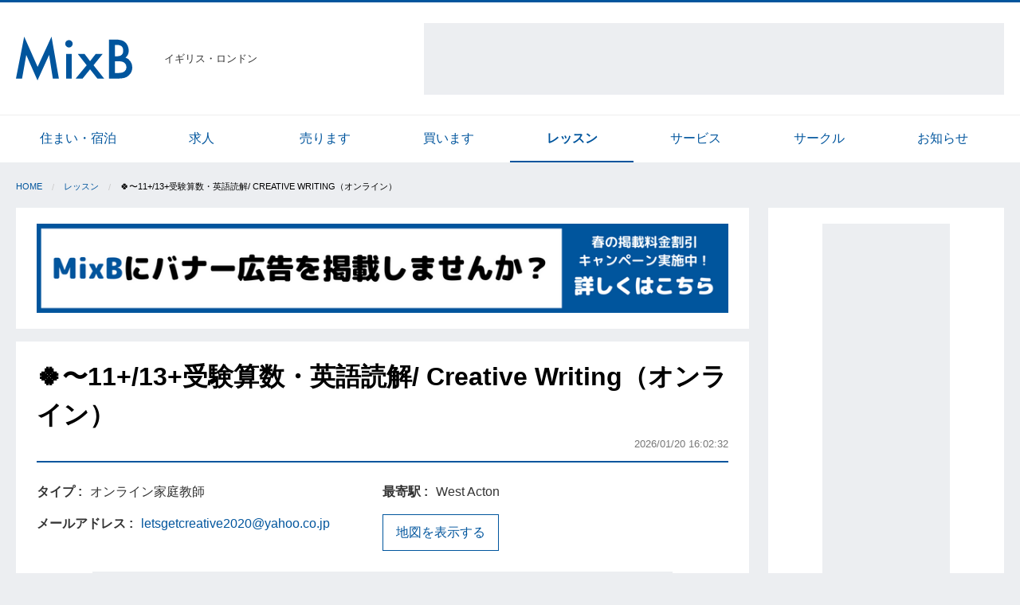

--- FILE ---
content_type: text/html; charset=utf-8
request_url: https://uk.mixb.net/lesson/articles/1690
body_size: 7206
content:
<!DOCTYPE html>
<html lang='ja'>
<head>
<script>
  (function(i,s,o,g,r,a,m){i['GoogleAnalyticsObject']=r;i[r]=i[r]||function(){
  (i[r].q=i[r].q||[]).push(arguments)},i[r].l=1*new Date();a=s.createElement(o),
  m=s.getElementsByTagName(o)[0];a.async=1;a.src=g;m.parentNode.insertBefore(a,m)
  })(window,document,'script','https://www.google-analytics.com/analytics.js','ga');
  
  ga('create', 'UA-105328805-1', 'auto');
  ga('send', 'pageview');
</script>

<meta content='text/html; charset=UTF-8' http-equiv='Content-Type'>
<meta content='width=device-width,initial-scale=1.0' name='viewport'>
<title>MixB | 🍀〜11+/13+受験算数・英語読解/ Creative Writing（オンライン）</title>
<meta name="description" content="＊　＊　＊　＊　＊ ★ 日本在住生徒さんも歓迎★円建て決済可 ★ ★ レッスンはZoom使用 ★ ★ UCAS Personal Statementの添削指導も可★ ＊　＊　＊　＊　＊ ..." />
<meta property="og:site_name" content="MixB" />
<meta property="og:title" content="MixB | 🍀〜11+/13+受験算数・英語読解/ Creative Writing（オンライン）" />
<meta property="og:type" content="website" />
<meta property="og:description" content="＊　＊　＊　＊　＊


★ 日本在住生徒さんも歓迎★円建て決済可 ★

★ レッスンはZoom使用 ★


★ UCAS Personal Statementの添削指導も可★


＊　＊　＊　＊　＊

..." />
<meta property="og:url" content="https://uk.mixb.net/lesson/articles/1690" />
<meta property="og:image" content="//mixb-assets.storage.googleapis.com/assets/logos/ogp-72643c024a3834709c1e35a06671f29923d4bcd4e7de010b7db058ba932cb1b1.png" />
<meta name="twitter:card" content="summary" />
<meta name="twitter:title" content="🍀〜11+/13+受験算数・英語読解/ Creative Writing（オンライン）" />
<meta name="twitter:description" content="＊　＊　＊　＊　＊


★ 日本在住生徒さんも歓迎★円建て決済可 ★

★ レッスンはZoom使用 ★


★ UCAS Personal Statementの添削指導も可★


＊　＊　＊　＊　＊

..." />
<meta name="twitter:image" content="https://storage.googleapis.com/mixb-images/uploads/article/picture/image/53985/thumb_58caea7208fa8.image.jpg" />
<meta name="keyword" content="イギリス,レッスン" />
<link rel="stylesheet" media="all" href="//mixb-assets.storage.googleapis.com/assets/application-625d8ba46160ada5df129ada37ff224c62c793be8b7fb66e04cf4d4ec55f848a.css" />
<link rel="shortcut icon" type="image/x-icon" href="//mixb-assets.storage.googleapis.com/assets/logos/favicon-306c6dca456a71d9c28a714babdfe7b37db67c0e6b91341dd57f80af26414d58.ico" />
<link rel="apple-touch-icon" type="image/png" href="//mixb-assets.storage.googleapis.com/assets/logos/apple-touch-icon-13abfde422eaba0ac488a0f040d069c13faeb1bfae2e3111ecd3c980aa17f9cc.png" />
<meta name="csrf-param" content="authenticity_token" />
<meta name="csrf-token" content="fIi2zFNZxzxE+lzXk+Ns9Dz6VGgz2u1tgnpY/6DSemCP3cEm28PN5gySOu1jKMvBHGnSJmUp13RM/6kYK2BoHA==" />
<script async='' src='//pagead2.googlesyndication.com/pagead/js/adsbygoogle.js'></script>
<script>
  (adsbygoogle = window.adsbygoogle || []).push({
    google_ad_client: "ca-pub-4606532313913910",
    enable_page_level_ads: true
  });
</script>


</head>
<body>
<header class='l-header'>
<div class='row align-middle'>
<div class='shrink columns'>
<a class="l-header-brand" href="/"><img alt="MixB" src="//mixb-assets.storage.googleapis.com/assets/logos/brand-03e6a8d0d7b1b9241e408ced009b6d07f072e4fe6be5c35ca3245fb6fe8309b6.svg" />
</a></div>
<div class='shrink columns u-size-s u-padding-n-r'>
イギリス・ロンドン
</div>
<div class='columns show-for-large text-right u-padding-n-l'>
<div class='p-ad-googletag-infeed-container'>
<!-- pc_header_72890_top_400_adsense -->
<ins class="adsbygoogle"
    style="display:inline-block;width:728px;height:90px"
    data-ad-client="ca-pub-4606532313913910"
    data-ad-slot="4291744286"></ins>
</div>
<script>
  (adsbygoogle = window.adsbygoogle || []).push({});
</script>


</div>
</div>
</header>

<div id='fb-root'></div>
<script>
  (function(d, s, id) {
    var js, fjs = d.getElementsByTagName(s)[0];
    if (d.getElementById(id)) return;
    js = d.createElement(s); js.id = id;
    js.src = "//connect.facebook.net/ja_JP/sdk.js#xfbml=1&version=v2.10";
    fjs.parentNode.insertBefore(js, fjs);
  }(document, 'script', 'facebook-jssdk'));
</script>

<div class='show-for-medium'>
<nav class='p-categories-list'>
<div class='row small-collapse medium-uncollapse'>
<div class='columns'>
<ul class='no-bullet row small-up-4 medium-up-8 is-collapse-child'>
<li class='columns'>
<a href="/accommodation/articles">住まい・宿泊</a>
</li>
<li class='columns'>
<a href="/job/articles">求人</a>
</li>
<li class='columns'>
<a href="/sale/articles">売ります</a>
</li>
<li class='columns'>
<a href="/buy/articles">買います</a>
</li>
<li class='columns is-active'>
<a href="/lesson/articles">レッスン</a>
</li>
<li class='columns'>
<a href="/service/articles">サービス</a>
</li>
<li class='columns'>
<a href="/circle/articles">サークル</a>
</li>
<li class='columns'>
<a href="/information/articles">お知らせ</a>
</li>
</ul>
</div>
</div>
</nav>

</div>

<div class='row u-margin-s-t'>
<div class='columns small-12'>
<ul class='breadcrumbs c-breadcrumb-container'>
<li><a href="/">Home</a></li><li><a href="/lesson/articles">レッスン</a></li><li>🍀〜11+/13+受験算数・英語読解/ Creative Writing（オンライン）</li>
</ul>
</div>
</div>

<div class='row small-collapse large-uncollapse'>
<main class='columns small-12 large-9'>
<section class='c-box'>
<div class='row small-collapse is-collapse-child'>
<div class='columns small-12 text-center'>
<a class="js-ad-link" data-id="mixb" rel="noopener" target="_blank" href="https://docs.google.com/forms/d/e/1FAIpQLSf0dCaJnTKovna2cP2S3-7GBX-N4WACJxMfykbyMozMZFrWGQ/viewform"><img src="https://storage.googleapis.com/mixb-images/uploads/advertisement/image/186/MixB%E3%81%AB%E5%BA%83%E5%91%8A%E3%82%92%E6%8E%B2%E8%BC%89%E3%81%97%E3%81%BE%E3%81%9B%E3%82%93%E3%81%8B_.png" alt="Mixb%e3%81%ab%e5%ba%83%e5%91%8a%e3%82%92%e6%8e%b2%e8%bc%89%e3%81%97%e3%81%be%e3%81%9b%e3%82%93%e3%81%8b " />
</a></div>
</div>

</section>
<section class='c-box'>
<div class='c-box-header'>
<h1 class='p-articles-title'>
🍀〜11+/13+受験算数・英語読解/ Creative Writing（オンライン）
</h1>
<div class='text-right'>
<span class='u-size-s u-color-inverse'>2026/01/20 16:02:32</span>
</div>
</div>
<div class='u-margin-l-t'>
<div class='row is-collapse-child'>
<div class='colmums small-12 medium-6'>
<div class='p-articles-attributes-table'>
<div class='row small-collapse is-collapse-child'>
<div class='columns shrink label-text'>
タイプ
</div>
<div class='columns'>
オンライン家庭教師
</div>
</div>
<div class='row small-collapse is-collapse-child'>
<div class='columns shrink label-text'>
メールアドレス
</div>
<div class='columns'>
<a href="mailto:letsgetcreative2020@yahoo.co.jp">letsgetcreative2020@yahoo.co.jp</a>
</div>
</div>
</div>

</div>
<div class='colmums small-12 medium-6'>
<div class='p-articles-attributes-table'>
<div class='row small-collapse is-collapse-child'>
<div class='columns shrink label-text'>
最寄駅
</div>
<div class='columns'>
West Acton
</div>
</div>
<div>
<button class='button hollow' id='js-show-map-button' type='button'>
地図を表示する
</button>
<section class='hide' id='js-map-container'>
<div class='p-articles-map' id='js-map'>
<i class='fa fa-spinner fa-spin'></i>
</div>
<input type="hidden" name="js-latlng" id="js-latlng" value="51.518012, -0.281092" />
<input type="hidden" name="js-address" id="js-address" value="West Acton" />
</section>
</div>
</div>

</div>
</div>
</div>
<div class='text-center u-padding-l-b u-padding-s-t'>
<div class='p-ad-googletag-infeed-container'>
<ins class="adsbygoogle"
style="display:inline-block;width:728px;height:90px"
data-ad-client="ca-pub-4606532313913910"
data-ad-slot="9951350486"></ins>
<script>
  (adsbygoogle = window.adsbygoogle || []).push({});
</script>
</div>
</div>

<div class='p-articles-detail'>
<p>
＊　＊　＊　＊　＊</p>

<p>★ 日本在住生徒さんも歓迎★円建て決済可 ★</p>

<p>★ レッスンはZoom使用 ★</p>

<p>★ UCAS Personal Statementの添削指導も可★</p>

<p>＊　＊　＊　＊　＊</p>

<p>在英35年目の日本人女性講師（DBSチェック済）による丁寧な１対１の個人指導。LSE (London School of Economics and Political Science) 経営学修士取得、大手投資銀行の資本市場業務に従事すること20年超。引退後、ライフワークとして海外子女教育に携わる。トップ校に合格者を多数輩出。</p>

<p>＊　＊　＊　＊　＊</p>

<p>7+〜11+/ 13+ 受験サポート　       
<br>-------------------------------------</p>

<p>受験算数
<br>            
<br>英語読解
<br>            
<br>Creative Writing (and Descriptive Writing) 
<br>〜11＋では創造力と表現力が試されます。</p>

<p>Discursive Writing
<br> (6 paragraph opinion essay)　
<br>13+の2次試験で出題される傾向があります。
<br>多角的な視点、論理的思考、説得力が試されます。</p>

<p>ISEB Pretest
<br>    Verbal/Non-Verbal Reasoning　応相談</p>

<p>面接対策
<br>            
<br>                        
<br>合格実績
<br>-----------------------------</p>

<p>Brighton College
<br>Channing School
<br>Charterhouse School
<br>City of London School
<br>City of London School for Girls
<br>College Alpin Beau Soleil (Switzerland)
<br>Emanuel School
<br>Eton College
<br>Francis Holland School - Regent's Park
<br>Francis Holland School - Sloane Square
<br>Godolphin and Latymer School</p>

<p>Haberdashers' Girls' School
<br>Hampton School
<br>Harrow School
<br>Highgate
<br>Holland Park School (Band A)
<br>Ibstock Place School
<br>Institut Le Rosey (Switzerland)
<br>King's College Wimbledon
<br>Lady Eleanor Holles School
<br>Latymer Upper School</p>

<p>Merchant Taylors' School
<br>Mill Hill
<br>Notting Hill &amp; Ealing High School
<br>Oxford High School
<br>Putney High School
<br>Queen Elizabeth’s School 
<br>Radley College
<br>St Mary’s Calne
<br>St Paul's Girls' School
<br>St Paul's School
<br>South Hampstead High School
<br>Sutton Grammar School</p>

<p>The Harrodian School 
<br>Tiffin School
<br>University College School
<br>Wallington County Grammar School 
<br>Wellington College
<br>Westminster School
<br>Wetherby School 
<br>Whitgift School
<br>Wilson’s School  
<br>Wimbledon High School</p>

<p>Various top prep schools in London              
<br>           
<br>他</p>

<p>★ 書く力を鍛える ★
<br>文章を構成する力、「伝えたいこと」を適切な語彙と修辞技法で表現する力、多角的に考える力、人を説得する力の習得を目指します。論理的思考や創造的思考を養うことを目的としています。現地校では教えない文法や構文をしっかり教えます。
<br>         </p>

<p>＊　＊　＊　＊　＊</p>

<p>GCSE/ Aレベル/ IB (English Language &amp; Literature)、TOEFL対策もご相談ください。
<br>----------------------------------------------------------------------------------------------------------------</p>

<p>UCAS Personal Statement の添削指導も行います。 
<br>-------------------------------------------------------------------</p>

<p>合格実績
<br>------------
<br>Durham University
<br>Imperial College London
<br>King’s College London
<br>University College London
<br>University of Edinburgh
<br>University of Oxford
<br>University of St Andrews
<br>University of the Arts London (UAL: Central Saint Martins)
<br>         </p>

<p>英検サポート
<br>-------------------
<br>準２級〜１級の指導を行います。二次試験（面接）対策も行いますが、試験には同行いたしません。準１級・１級合格者多数。特にライティングの高得点をご報告いただいています。</p>

<p>大人の方も歓迎です。</p>

<p>日本語サポート
<br>---------------------
<br>有資格者 (Postgraduate Certificate in Teaching Japanese as a Foreign Language)
<br>本邦受験のための日本語作文、及びGCSE/Aレベル Japaneseの指導も承ります。</p>

<p>詳しくはメールでお問合せ下さい。
<br><a target="_blank" href="mailto:letsgetcreative2020@yahoo.co.jp">letsgetcreative2020@yahoo.co.jp</a>　</p>
<div class='c-media-picture-slider no-gutter u-margin-l-tb'>
<div class='c-media-picture-frame-container'>
<div class='c-media-picture-frame'>
<img src="https://storage.googleapis.com/mixb-images/uploads/article/picture/image/53985/58caea7208fa8.image.jpg" alt="58caea7208fa8.image" />
</div>
</div>
</div>

</div>
<div class='row is-collapse-child small-collapse u-margin-l-t u-margin-m-b align-top' style='min-height: 1.8rem;'>
<div class='columns shrink'>
<div class='fb-share-button' data-href='https://uk.mixb.net/lesson/articles/1690' data-layout='button' data-size='large'>
<a class="fb-xfbml-parse-ignore" target="_blank" href="https://www.facebook.com/sharer/sharer.php?u=https%3A%2F%2Fuk.mixb.net%2F&amp;amp;src=sdkpreparse"><i class='fa fa-facebook-official'></i>
</a></div>

</div>
<div class='columns u-margin-s-l'>
<a class="twitter-share-button" data-size="large" data-hashtags="mixb" href="https://twitter.com/share"><i class='fa fa-twitter'></i>
</a>
</div>
</div>

<div class='u-margin-l-b'>
<a class="button secondary expanded" href="mailto:letsgetcreative2020@yahoo.co.jp"><i class='fa fa-envelope'></i>
問い合わせ
</a></div>

<div class='row is-collapse-child small-collapse align-middle'>
<div class='columns shrink'>
<span class='u-color-inverse u-size-s'>
記事No.
1690
</span>
</div>
<div class='columns text-right'>
<button class='button hollow tiny u-margin-n-b' data-open='editModal' type='button'>
<i class='fa fa-pencil-square-o'></i>
更新・削除
</button>
</div>
<div class='reveal' data-reveal='' id='editModal'>
<h4>パスワードを入力してください</h4>
<div class='u-margin-m-t'>
<form novalidate="novalidate" data-abide="" action="/lesson/articles/1690/edit" accept-charset="UTF-8" method="post"><input name="utf8" type="hidden" value="&#x2713;" /><input type="hidden" name="_method" value="patch" /><input type="hidden" name="authenticity_token" value="fBuREGQ+eYCRdR/UfywLSEDnyKRNsqIuyPU54u48VzcM9eVbxul9ISDYWlB5iNevIYVsDaLly5ZvMnAOMpGHuw==" />
<input type="text" name="password" id="password" value="" placeholder="パスワード" autocomplete="off" />
<button name="button" type="submit" class="button expanded">更新・削除ページへ</button>
<button name="button" type="button" class="button expanded hollow" data-close="">キャンセル</button>
</form>

</div>
</div>
</div>

</section>
<section class='c-box'>
<ins class="adsbygoogle"
  style="display:block"
  data-ad-format="autorelaxed"
  data-ad-client="ca-pub-4606532313913910"
  data-ad-slot="2054191935"></ins>
<script>
  (adsbygoogle = window.adsbygoogle || []).push({});
</script>

</section>
</main>
<aside class='columns small-12 large-3 show-for-large'>
<div class='l-aside c-box text-center'>
<div class='p-ad-googletag-aside-container' id='js-ad-trackable'>
<ins class="adsbygoogle"
 style="display:inline-block;width:160px;height:600px"
 data-ad-client="ca-pub-4606532313913910"
 data-ad-slot="5507714229"></ins>
<script>
  (adsbygoogle = window.adsbygoogle || []).push({});
</script>
</div>

</div>
</aside>
</div>

<footer class='l-footer'>
<div class='row'>
<div class='columns small-12'>
<div>
<h5>他の国のMixB</h5>
<ul class='no-bullet row small-up-2 medium-up-3 large-up-4'>
<li class='column'>
<a href="https://fra.mixb.net/">フランス</a>
</li>
<li class='column'>
<a href="https://ger.mixb.net/">ドイツ</a>
</li>
<li class='column'>
<a href="https://ita.mixb.net/">イタリア</a>
</li>
<li class='column'>
<a href="https://irl.mixb.net/">アイルランド</a>
</li>
<li class='column'>
<a href="https://nyc.mixb.net/">ニューヨーク</a>
</li>
<li class='column'>
<a href="https://los.mixb.net/">ロサンゼルス</a>
</li>
<li class='column'>
<a href="https://sfc.mixb.net/">サンフランシスコ</a>
</li>
<li class='column'>
<a href="https://van.mixb.net/">カナダ・バンクーバー</a>
</li>
<li class='column'>
<a href="https://syd.mixb.net/">オーストラリア・シドニー</a>
</li>
<li class='column'>
<a href="https://nz.mixb.net/">ニュージーランド</a>
</li>
<li class='column'>
<a href="https://sin.mixb.net/">シンガポール</a>
</li>
<li class='column'>
<a href="https://sha.mixb.net/">上海</a>
</li>
<li class='column'>
<a href="https://hkg.mixb.net/">香港</a>
</li>
</ul>

</div>
</div>
</div>
<div class='l-footer-bottom'>
<div class='row'>
<div class='columns small-12'>
<div class='row'>
<div class='columns small-12 medium-6'>
<a href="/about/mixb">MixBについて</a>
<a href="/about/trouble">トラブル対応</a>
<a href="/policies/privacy">プライバシーポリシー</a>
</div>
<div class='columns small-12 medium-6 l-footer-copyright'>
Copyright
&copy;2006-2026
All Rights Reserved.
</div>
</div>
</div>
</div>
</div>
</footer>

<script src="//mixb-assets.storage.googleapis.com/assets/application-09b229a8e0ba11e9ab99f380b5b72539060cae87b9c06cb2cb6e2d7a0582d8f8.js"></script>
<script>
  mb.article.initShowMapButton();
</script>
<script>
  !function(d,s,id){var js,fjs=d.getElementsByTagName(s)[0],p=/^http:/.test(d.location)?'http':'https';if(!d.getElementById(id)){js=d.createElement(s);js.id=id;js.src=p+'://platform.twitter.com/widgets.js';fjs.parentNode.insertBefore(js,fjs);}}(document, 'script', 'twitter-wjs');
</script>
<script>
  // 純広告のクリックを集計する
  mb.ad.trackClick();
</script>

<script>
  setTimeout(function(){
    mb.ad.stickToTop($('#js-ad-trackable'))
  }, 1000);
</script>

</body>
</html>


--- FILE ---
content_type: text/html; charset=utf-8
request_url: https://www.google.com/recaptcha/api2/aframe
body_size: 267
content:
<!DOCTYPE HTML><html><head><meta http-equiv="content-type" content="text/html; charset=UTF-8"></head><body><script nonce="UqAqM7ATkmg3J3SLsuA3Ng">/** Anti-fraud and anti-abuse applications only. See google.com/recaptcha */ try{var clients={'sodar':'https://pagead2.googlesyndication.com/pagead/sodar?'};window.addEventListener("message",function(a){try{if(a.source===window.parent){var b=JSON.parse(a.data);var c=clients[b['id']];if(c){var d=document.createElement('img');d.src=c+b['params']+'&rc='+(localStorage.getItem("rc::a")?sessionStorage.getItem("rc::b"):"");window.document.body.appendChild(d);sessionStorage.setItem("rc::e",parseInt(sessionStorage.getItem("rc::e")||0)+1);localStorage.setItem("rc::h",'1769043955662');}}}catch(b){}});window.parent.postMessage("_grecaptcha_ready", "*");}catch(b){}</script></body></html>